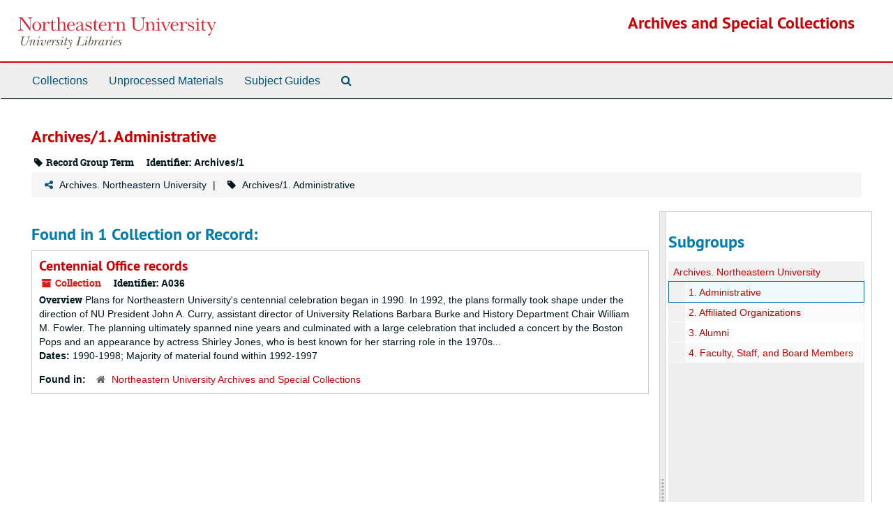

--- FILE ---
content_type: text/html;charset=utf-8
request_url: https://archivesspace.library.northeastern.edu/repositories/2/classification_terms/3?&filter_fields%5B%5D=primary_type&filter_values%5B%5D=resource&filter_fields%5B%5D=published_agents&filter_values%5B%5D=Northeastern+University+%28Boston%2C+Mass.%29+Centennial+Office
body_size: 10406
content:
<!DOCTYPE html>
<html lang="en">
<head>
	<meta charset="utf-8"/>
	<meta http-equiv="X-UA-Compatible" content="IE=edge"/>
	<meta name="viewport" content="width=device-width, initial-scale=1">
	<link href="/assets/favicon-14dfdc35775016b8db854af0b23a956530f93a7d1d5360ec0dfbba59c0be4078.ico" rel="shortcut icon" type="image/x-icon" />
	<title>Found 1 Results | Archives and Special Collections</title>
	<meta name="csrf-param" content="authenticity_token" />
<meta name="csrf-token" content="Hg7miqTwSjqYf5Ud7xguJKMR5g4P0HecrrIVA0Tebb2NL2t5/SpIMhmfEcUOwQOmgz0qFF2G6YUbXyz4145bhw==" />

		<meta name="referrer" content="origin-when-cross-origin" />

	<script>
	 var APP_PATH = '/';
	 var SHOW_IDENTIFIERS_IN_TREE = false;
	</script>

	<link rel="stylesheet" media="all" href="/assets/application-c5ef6c3837eb5dfa7dbdd56630bce29abae71206f816c2cb3e936573b66c3028.css" />
	<script src="/assets/application-77406bf697558af1e782ad28fa7dc1be6c4f18508271369d4a2d9ef7aac90c32.js"></script>

	

			<!-- Begin plugin layout -->
			<link rel="stylesheet" media="screen" href="/assets/custom.css" />

			<!-- End plugin layout -->

<!-- HTML5 shim and Respond.js for IE8 support of HTML5 elements and media queries -->
<!-- WARNING: Respond.js doesn't work if you view the page via file:// -->
<!--[if lt IE 9]>
	<script src="https://oss.maxcdn.com/html5shiv/3.7.3/html5shiv.min.js"></script>
	<script src="https://oss.maxcdn.com/respond/1.4.2/respond.min.js"></script>
<![endif]-->
</head>

<body>


	<div class="skipnav">
  <a class="sr-only sr-only-focusable" href="#maincontent">Skip to main content</a>
</div>


	<div class="container-fluid no-pad">
		<section  id="header">
  <div class="row">
    <div class="col-sm-3 hidden-xs"><a href="https://library.northeastern.edu/"><img class="logo" src="/assets/images/nu-libraries-lockup-color.svg" alt="Northeastern University Library" /></a></div>
    <div class="col-sm-9 h1">        <a title="Return to the Archives homepage" href="https://archivesspace.library.northeastern.edu">Archives and Special Collections</a>
         </div>
  </div>
</section>

		<section id="navigation">
  <nav class="navbar navbar-default" aria-label="top-level navigation">
    <div class="container-fluid navbar-header top-bar">
      <button type="button" class="navbar-toggle collapsed" data-toggle="collapse" data-target="#collapsemenu"
              aria-expanded="false">
        <span class="sr-only">Toggle Navigation</span>
        <span class="icon-bar"></span>
        <span class="icon-bar"></span>
        <span class="icon-bar"></span>
      </button>
      <div class="collapse navbar-collapse" id="collapsemenu">
        <ul class="nav nav navbar-nav">
            <li><a href="/repositories/resources">Collections</a></li>
            <li><a href="/accessions">Unprocessed Materials</a></li>
            <li><a href="/classifications">Subject Guides</a></li>
            <li><a href="/search?reset=true" title="Search The Archives">
                <span class="fa fa-search" aria-hidden="true"></span>
                <span class="sr-only">Search The Archives</span>
              </a>
            </li>
        </ul>
      </div>
    </div>
  </nav>
</section>

	</div>

	<section id="content" class="container-fluid">
		<a name="maincontent" id="maincontent"></a>
		
		<div id="main-content" class="classifications">
  <div class="row">
    <div class="information col-sm-7">
      

<h1>
    Archives/1. Administrative
</h1>


<div class="badge-and-identifier">
  <div class="record-type-badge classification_term">
    <i class="fa fa-tag"></i>&#160;Record Group Term 
  </div>
    <div class="identifier">
      <span class="id-label">Identifier:</span>&#160;<span class="component">Archives/1</span>
    </div>
</div>

    </div>
    <div class="page_actions col-sm-5 right">
      <div title="Page Actions" class="text-right">
 <ul class="list-inline">
 </ul>
</div>

    </div>
  </div>
    <div class="row">
      <div class="information col-sm-12">
      <div class="clear">
    <nav aria-label="hierarchical navigation">
      <ul class="breadcrumb">
	<li>
	  <span class='record-type-badge classification' aria-hidden='true'>       <i class='fa fa-share-alt'></i>     </span>
	    <a href='/repositories/2/classifications/19'>
		Archives. Northeastern University
	    </a>
	</li>
	<li>
	  <span class='record-type-badge classification_term' aria-hidden='true'>       <i class='fa fa-tag'></i>     </span>
	    Archives/1. Administrative
	</li>
      </ul>
    </nav>
</div>

      <div class="description"></div>
    </div>
  </div>
  <div class="row">
    <div class="col-sm-9">
        <h2>Found in 1 Collection or Record:</h2>
             <div class="recordrow" style="clear:both" data-uri="/repositories/2/resources/678">
    

<h3>
    <a class="record-title" href="/repositories/2/resources/678">
      Centennial Office records
    </a>
</h3>


<div class="badge-and-identifier">
  <div class="record-type-badge resource">
    <i class="fa fa-archive"></i>&#160;Collection 
  </div>
    <div class="identifier">
      <span class="id-label">Identifier:</span>&#160;<span class="component">A036</span>
    </div>
</div>

    <div class="recordsummary" style="clear:both">

    <div class="abstract single_note">
      <span class='inline-label'>Overview</span>
        Plans for Northeastern University's centennial celebration began in 1990. In 1992, the plans formally took shape under the direction of NU President John A. Curry, assistant director of University Relations Barbara Burke and History Department Chair William M. Fowler. The planning ultimately spanned nine years and culminated with a large celebration that included a concert by the Boston Pops and an appearance by actress Shirley Jones, who is best known for her starring role in the 1970s...
    </div>

    <div class="dates">
        <strong>Dates: </strong>
      1990-1998; Majority of material found within 1992-1997
    </div>

  <div class="staff-hidden hide">
  </div>

    

  <div class="result_context">
      <strong>Found in: </strong>
<span class="repo_name">
  <span class='record-type-badge repository' aria-hidden='true'>       <i class='fa fa-home'></i>     </span>
  <a href="/repositories/2">Northeastern University Archives and Special Collections</a>
</span>

  </div>




</div>


   </div>

        

    </div>
      <div id="sidebar" class="sidebar sidebar-container col-sm-3 resizable-sidebar">
        <script src="/assets/largetree-b0b22b9d696a4d65209a85b481fc377eee881d5cbde959c2a6c1658438494c64.js"></script>
<script src="/assets/tree_renderer-11caee3c4a960695e6913de51382be9e2df87e3351b4d0e5913e888ced73f689.js"></script>

<h2>Subgroups</h2>
<div class="infinite-tree-view largetree-container" id='tree-container'></div>

<script>

    var root_uri = '/repositories/2/classifications/19';
    var should_link_to_record = true;

    var tree = new LargeTree(new TreeDataSource(root_uri + '/tree'),
        $('#tree-container'),
        root_uri,
        true,
        new SimpleRenderer(should_link_to_record),
        function() {
            var tree_id = TreeIds.uri_to_tree_id('/repositories/2/classification_terms/3');
            tree.setCurrentNode(tree_id, function() {
                // scroll to selected node
                tree.elt.scrollTo('#'+tree_id, 0, {offset: -50});
            });
        },
        function(current_node, tree) {
          tree.expandNode(current_node);
        });
</script>


          
<div class="filters">
    <h3>Filtered By </h3>
       <ul>
		  <li class="list-group-item"><span class="filter">Type: Collection
			  <a href="/repositories/2/classification_terms/3?&amp;filter_fields[]=published_agents&amp;filter_values[]=Northeastern+University+%28Boston%2C+Mass.%29+Centennial+Office"
					title="Remove this filter " class="delete_filter">X</a>
		  </li>
		  <li class="list-group-item"><span class="filter">Names: Northeastern University (Boston, Mass.) Centennial Office
			  <a href="/repositories/2/classification_terms/3?&amp;filter_fields[]=primary_type&amp;filter_values[]=resource"
					title="Remove this filter " class="delete_filter">X</a>
		  </li>
 </ul>
</div>



      </div>
  </div>
</div>

	</section>

	<script  type="text/javascript" >
		$(".upper-record-details .note-content").each(function(index, element){$(this).readmore(450)});
	</script>

	<div class="container-fluid panel-footer">
  <div class="row">
     <div class="col-md-12">
       <p class="footer-items">
       <span style="float: left;">Contact: 617-373-2351 · <a href="mailto:archives@northeastern.edu">archives@northeastern.edu</a></span>
       <a id='aspaceFeedbackLink' href='http://library.northeastern.edu/archives-special-collections/contact-archives-special-collections' target='_blank'>Send Feedback or Report a Problem</a>
       </p>
     </div>
  </div>
</div>
        <footer class="footer region region-footer" role="contentinfo">
    <div id="block-block-22" class="block block-block first last odd">

      
  <div class="content">
    <div id="nu-footer">&#13;
<a class="logo" alt="Northeastern University" href="http://www.northeastern.edu"><span class="hidden">Northeastern University</span></a>&#13;
<div class="links">&#13;
<a href="https://my.northeastern.edu/web/guest">myNortheastern</a> · <a href="https://prod-web.neu.edu/webapp6/employeelookup/public/main.action">Find Faculty &amp; Staff</a> · <a href="http://www.northeastern.edu/neuhome/adminlinks/findaz.html">Find A-Z</a> · <a href="http://www.northeastern.edu/emergency/index.html">Emergency Information</a> · <a href="http://www.northeastern.edu/search">Search</a>&#13;
</div>&#13;
<div class="social-networking-icons">&#13;
<a class="twitter" href="http://twitter.com/northeastern"><i class="fa fa-2x fa-twitter"> </i><span class="hidden"> Twitter</span></a>&#13;
<a class="facebook" href="https://www.facebook.com/northeastern"><i class="fa fa-2x fa-facebook"> </i><span class="hidden"> Facebook</span></a>&#13;
<a class="youtube" href="http://www.youtube.com/northeastern"><i class="fa fa-2x fa-youtube"> </i><span class="hidden"> Youtube</span></a>&#13;
</div>&#13;
<p>360 Huntington Ave., Boston, Massachusetts 02115 · 617.373.2000 · TTY 617.373.3768<br />© 2018 Northeastern University&#13;
</p>&#13;
</div>  </div>

</div><!-- /.block -->
  </footer>



</body>
</html>
